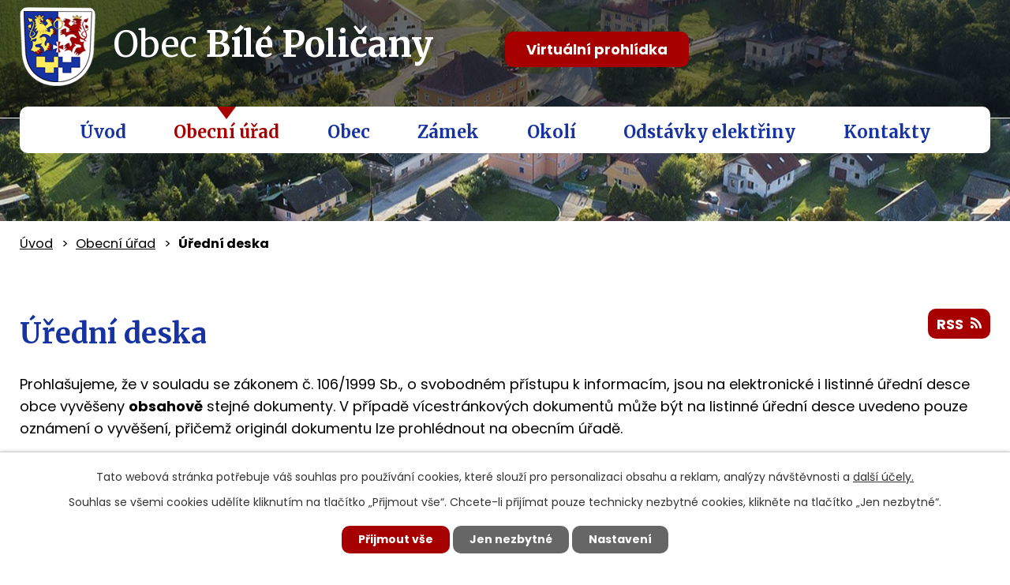

--- FILE ---
content_type: text/html; charset=utf-8
request_url: https://www.bilepolicany.cz/uredni-deska?tagsRenderer-tag=2013&noticeOverview-noticesGrid-grid-order=name%3Da%26archived%3Dd&noticeOverview-noticesGrid-grid-itemsPerPage=20
body_size: 7019
content:
<!DOCTYPE html>
<html lang="cs" data-lang-system="cs">
	<head>



		<!--[if IE]><meta http-equiv="X-UA-Compatible" content="IE=EDGE"><![endif]-->
			<meta name="viewport" content="width=device-width, initial-scale=1, user-scalable=yes">
			<meta http-equiv="content-type" content="text/html; charset=utf-8" />
			<meta name="robots" content="index,follow" />
			<meta name="author" content="Antee s.r.o." />
			<meta name="description" content="Obec Bílé Poličany - úřední deska" />
			<meta name="keywords" content="Bílé Poličany, úřední deska" />
			<meta name="viewport" content="width=device-width, initial-scale=1, user-scalable=yes" />
<title>Obec Bílé Poličany - úřední deska</title>

		<link rel="stylesheet" type="text/css" href="https://cdn.antee.cz/jqueryui/1.8.20/css/smoothness/jquery-ui-1.8.20.custom.css?v=2" integrity="sha384-969tZdZyQm28oZBJc3HnOkX55bRgehf7P93uV7yHLjvpg/EMn7cdRjNDiJ3kYzs4" crossorigin="anonymous" />
		<link rel="stylesheet" type="text/css" href="/style.php?nid=SUlH&amp;ver=1768399196" />
		<link rel="stylesheet" type="text/css" href="/css/libs.css?ver=1768399900" />
		<link rel="stylesheet" type="text/css" href="https://cdn.antee.cz/genericons/genericons/genericons.css?v=2" integrity="sha384-DVVni0eBddR2RAn0f3ykZjyh97AUIRF+05QPwYfLtPTLQu3B+ocaZm/JigaX0VKc" crossorigin="anonymous" />

		<script src="/js/jquery/jquery-3.0.0.min.js" ></script>
		<script src="/js/jquery/jquery-migrate-3.1.0.min.js" ></script>
		<script src="/js/jquery/jquery-ui.min.js" ></script>
		<script src="/js/jquery/jquery.ui.touch-punch.min.js" ></script>
		<script src="/js/libs.min.js?ver=1768399900" ></script>
		<script src="/js/ipo.min.js?ver=1768399889" ></script>
			<script src="/js/locales/cs.js?ver=1768399196" ></script>


		<link href="/uredni-deska?action=atom" type="application/atom+xml" rel="alternate" title="Úřední deska">
		<link href="/aktuality-udalosti-informace-pro-obcany?action=atom" type="application/atom+xml" rel="alternate" title="Aktuality, události, informace pro občany">
		<link href="/rozhlasove-vysilani?action=atom" type="application/atom+xml" rel="alternate" title="Rozhlasové vysílání">
<link rel="preconnect" href="https://fonts.gstatic.com/" crossorigin>
<link href="https://fonts.googleapis.com/css?family=Merriweather:400,700%7CPoppins:400,700&amp;display=fallback&amp;subset=latin-ext" rel="stylesheet">
<link href="/image.php?nid=772&amp;oid=7435677" rel="icon" type="image/png">
<link rel="shortcut icon" href="/image.php?nid=772&amp;oid=7435677">
<script>
ipo.api.live("body", function(el){
//přesun patičky
$(el).find("#ipocopyright").insertAfter("#ipocontainer");
//přidání třidy action-button
$(el).find(".backlink").addClass("action-button");
//akce.cz
$(el).find(".event.clearfix > a").addClass("action-button");
//turistika.cz
$(el).find(".destination > p:last-child > a").addClass("action-button");
//přesun vyhledávání
$(el).find(".fulltextSearchForm").appendTo(".vyhledavani");
//přejmenování placeholderu
$(el).find(".fulltextSearchForm input[type=text]").attr("placeholder", "Vyhledávání");
});
</script>
<link rel="preload" href="/image.php?nid=772&amp;oid=7435690" as="image">

	</head>

	<body id="page2864793" class="subpage2864793 subpage7410028"
			
			data-nid="772"
			data-lid="CZ"
			data-oid="2864793"
			data-layout-pagewidth="1024"
			
			data-slideshow-timer="3"
			
						
				
				data-layout="responsive" data-viewport_width_responsive="1024"
			>



							<div id="snippet-cookiesConfirmation-euCookiesSnp">			<div id="cookieChoiceInfo" class="cookie-choices-info template_1">
					<p>Tato webová stránka potřebuje váš souhlas pro používání cookies, které slouží pro personalizaci obsahu a reklam, analýzy návštěvnosti a 
						<a class="cookie-button more" href="https://navody.antee.cz/cookies" target="_blank">další účely.</a>
					</p>
					<p>
						Souhlas se všemi cookies udělíte kliknutím na tlačítko „Přijmout vše“. Chcete-li přijímat pouze technicky nezbytné cookies, klikněte na tlačítko „Jen nezbytné“.
					</p>
				<div class="buttons">
					<a class="cookie-button action-button ajax" id="cookieChoiceButton" rel=”nofollow” href="/uredni-deska?tagsRenderer-tag=2013&amp;noticeOverview-noticesGrid-grid-order=name%3Da%26archived%3Dd&amp;noticeOverview-noticesGrid-grid-itemsPerPage=20&amp;do=cookiesConfirmation-acceptAll">Přijmout vše</a>
					<a class="cookie-button cookie-button--settings action-button ajax" rel=”nofollow” href="/uredni-deska?tagsRenderer-tag=2013&amp;noticeOverview-noticesGrid-grid-order=name%3Da%26archived%3Dd&amp;noticeOverview-noticesGrid-grid-itemsPerPage=20&amp;do=cookiesConfirmation-onlyNecessary">Jen nezbytné</a>
					<a class="cookie-button cookie-button--settings action-button ajax" rel=”nofollow” href="/uredni-deska?tagsRenderer-tag=2013&amp;noticeOverview-noticesGrid-grid-order=name%3Da%26archived%3Dd&amp;noticeOverview-noticesGrid-grid-itemsPerPage=20&amp;do=cookiesConfirmation-openSettings">Nastavení</a>
				</div>
			</div>
</div>				<div id="ipocontainer">

			<div class="menu-toggler">

				<span>Menu</span>
				<span class="genericon genericon-menu"></span>
			</div>

			<span id="back-to-top">

				<i class="fa fa-angle-up"></i>
			</span>

			<div id="ipoheader">

				<div class="header-inner__container">
	<div class="row header-inner flex-container layout-container">
		<div class="logo">
			<a title="Obec Bílé Poličany" href="/" class="header-logo">
				<span class="znak"><img src="/image.php?nid=772&amp;oid=7435690" alt="Znak obce"></span>
				<span class="nazev-obce">
					Obec <strong>Bílé Poličany</strong>
				</span>
			</a>
		</div>
		<div class="header-virtual">
			<a class="action-button" href="https://www.virtualtravel.cz/export/bile-policany/" target="_blank" rel="noopener noreferrer">Virtuální prohlídka</a>
		</div>
		<div class="vyhledavani"></div>
	</div>
</div>

<div class="subpage-background">
	
		 
		<div class="boxImage">
			<div style="background-image:url(/image.php?oid=7435693&amp;nid=772);"></div>
		</div>
		 
		
	
</div>			</div>

			<div id="ipotopmenuwrapper">

				<div id="ipotopmenu">
<h4 class="hiddenMenu">Horní menu</h4>
<ul class="topmenulevel1"><li class="topmenuitem1 noborder" id="ipomenu7417931"><a href="/">Úvod</a></li><li class="topmenuitem1 active" id="ipomenu7410028"><a href="/obecni-urad">Obecní úřad</a><ul class="topmenulevel2"><li class="topmenuitem2" id="ipomenu7410029"><a href="/zakladni-informace">Základní informace</a></li><li class="topmenuitem2" id="ipomenu7410030"><a href="/organizacni-struktura">Organizační struktura</a></li><li class="topmenuitem2" id="ipomenu7226104"><a href="/povinne-informace">Povinné informace</a></li><li class="topmenuitem2" id="ipomenu7410052"><a href="/poskytovani-informaci-prijem-podani">Poskytování informací, příjem podání</a></li><li class="topmenuitem2 active" id="ipomenu2864793"><a href="/uredni-deska">Úřední deska</a></li><li class="topmenuitem2" id="ipomenu8704957"><a href="/zapisy-z-jednani-zastupitelstva">Zápisy z jednání zastupitelstva</a></li><li class="topmenuitem2" id="ipomenu38444"><a href="/elektronicka-podatelna">Elektronická podatelna</a></li><li class="topmenuitem2" id="ipomenu7410041"><a href="/vyhlasky-zakony-smlouvy">Vyhlášky, zákony, smlouvy</a></li><li class="topmenuitem2" id="ipomenu7410040"><a href="https://cro.justice.cz/" target="_blank">Registr oznámení</a></li><li class="topmenuitem2" id="ipomenu7410039"><a href="/verejne-zakazky">Veřejné zakázky</a></li></ul></li><li class="topmenuitem1" id="ipomenu7410043"><a href="/obec">Obec</a><ul class="topmenulevel2"><li class="topmenuitem2" id="ipomenu39577"><a href="/fotogalerie">Fotogalerie</a></li><li class="topmenuitem2" id="ipomenu4499720"><a href="/aktuality-udalosti-informace-pro-obcany">Aktuality, události, informace pro občany</a></li><li class="topmenuitem2" id="ipomenu38730"><a href="/historie-obce">Historie obce</a></li><li class="topmenuitem2" id="ipomenu4188983"><a href="/znak-a-prapor-obce">Znak a prapor obce</a></li><li class="topmenuitem2" id="ipomenu419974"><a href="/sdh-bile-policany">SDH Bílé Poličany</a></li><li class="topmenuitem2" id="ipomenu6208178"><a href="/uzemni-plan">Územní plán</a></li></ul></li><li class="topmenuitem1" id="ipomenu7410045"><a href="/zamek">Zámek</a><ul class="topmenulevel2"><li class="topmenuitem2" id="ipomenu434309"><a href="/divadelko-na-zamku">Divadélko Na zámku</a></li></ul></li><li class="topmenuitem1" id="ipomenu7410046"><a href="/okoli">Okolí</a><ul class="topmenulevel2"><li class="topmenuitem2" id="ipomenu419296"><a href="/zajimavosti">Zajímavosti</a></li><li class="topmenuitem2" id="ipomenu7410047"><a href="/akce-v-okoli">Akce v okolí</a></li><li class="topmenuitem2" id="ipomenu3443364"><a href="/pocasi">Počasí</a></li></ul></li><li class="topmenuitem1" id="ipomenu12838533"><a href="/odstavky-elektriny">Odstávky elektřiny</a></li><li class="topmenuitem1" id="ipomenu7410048"><a href="/kontakty">Kontakty</a></li></ul>
					<div class="cleartop"></div>
				</div>
			</div>
			<div id="ipomain">
				
				<div id="ipomainframe">
					<div id="ipopage">
<div id="iponavigation">
	<h5 class="hiddenMenu">Drobečková navigace</h5>
	<p>
			<a href="/">Úvod</a> <span class="separator">&gt;</span>
			<a href="/obecni-urad">Obecní úřad</a> <span class="separator">&gt;</span>
			<span class="currentPage">Úřední deska</span>
	</p>

</div>
						<div class="ipopagetext">
							<div class="noticeBoard view-default content with-subscribe">
								
								<h1>Úřední deska</h1>

<div id="snippet--flash"></div>
								
																	
<div class="subscribe-toolbar">
	<a href="/uredni-deska?action=atom" class="action-button tooltip" data-tooltip-content="#tooltip-content"><i class="fa fa-rss"></i> RSS</a>
	<div class="tooltip-wrapper">

		<span id="tooltip-content">Více informací naleznete <a href=/uredni-deska?action=rssGuide>zde</a>.</span>
	</div>
</div>
<hr class="cleaner">
	<div class="paragraph">
		<div class="paragraph">
<p>Prohlašujeme, že v souladu se zákonem č. 106/1999 Sb., o svobodném přístupu k informacím, jsou na elektronické i listinné úřední desce obce vyvěšeny <strong>obsahově</strong> stejné dokumenty. V případě vícestránkových dokumentů může být na listinné úřední desce uvedeno pouze oznámení o vyvěšení, přičemž originál dokumentu lze prohlédnout na obecním úřadě.</p>
<p>Listinná úřední deska je umístěna před obecním úřadem a je přístupná 24h denně.</p>
</div>			</div>

					<div class="tags table-row auto type-tags">
<form action="/uredni-deska?tagsRenderer-tag=2013&amp;noticeOverview-noticesGrid-grid-order=name%3Da%26archived%3Dd&amp;noticeOverview-noticesGrid-grid-itemsPerPage=20&amp;do=multiTagsRenderer-multiChoiceTags-submit" method="post" id="frm-multiTagsRenderer-multiChoiceTags">
			<a class="box-by-content" href="/uredni-deska?tagsRenderer-tag=2013&amp;noticeOverview-noticesGrid-grid-order=name%3Da%26archived%3Dd&amp;noticeOverview-noticesGrid-grid-itemsPerPage=20" title="Ukázat vše">Kategorie:</a>
<span><input type="checkbox" name="tags[]" id="frm-multiTagsRenderer-multiChoiceTagsiChoiceTags-tags-0" value="2012"><label for="frm-multiTagsRenderer-multiChoiceTagsiChoiceTags-tags-0">2012</label><br></span><span><input type="checkbox" name="tags[]" id="frm-multiTagsRenderer-multiChoiceTagsiChoiceTags-tags-1" value="2013"><label for="frm-multiTagsRenderer-multiChoiceTagsiChoiceTags-tags-1">2013</label><br></span><span><input type="checkbox" name="tags[]" id="frm-multiTagsRenderer-multiChoiceTagsiChoiceTags-tags-2" value="2014"><label for="frm-multiTagsRenderer-multiChoiceTagsiChoiceTags-tags-2">2014</label><br></span><span><input type="checkbox" name="tags[]" id="frm-multiTagsRenderer-multiChoiceTagsiChoiceTags-tags-3" value="2015"><label for="frm-multiTagsRenderer-multiChoiceTagsiChoiceTags-tags-3">2015</label><br></span><span><input type="checkbox" name="tags[]" id="frm-multiTagsRenderer-multiChoiceTagsiChoiceTags-tags-4" value="2016"><label for="frm-multiTagsRenderer-multiChoiceTagsiChoiceTags-tags-4">2016</label><br></span><span><input type="checkbox" name="tags[]" id="frm-multiTagsRenderer-multiChoiceTagsiChoiceTags-tags-5" value="2017"><label for="frm-multiTagsRenderer-multiChoiceTagsiChoiceTags-tags-5">2017</label><br></span><span><input type="checkbox" name="tags[]" id="frm-multiTagsRenderer-multiChoiceTagsiChoiceTags-tags-6" value="2018"><label for="frm-multiTagsRenderer-multiChoiceTagsiChoiceTags-tags-6">2018</label><br></span><span><input type="checkbox" name="tags[]" id="frm-multiTagsRenderer-multiChoiceTagsiChoiceTags-tags-7" value="2019"><label for="frm-multiTagsRenderer-multiChoiceTagsiChoiceTags-tags-7">2019</label><br></span><span><input type="checkbox" name="tags[]" id="frm-multiTagsRenderer-multiChoiceTagsiChoiceTags-tags-8" value="2020"><label for="frm-multiTagsRenderer-multiChoiceTagsiChoiceTags-tags-8">2020</label><br></span><span><input type="checkbox" name="tags[]" id="frm-multiTagsRenderer-multiChoiceTagsiChoiceTags-tags-9" value="2021"><label for="frm-multiTagsRenderer-multiChoiceTagsiChoiceTags-tags-9">2021</label><br></span><span><input type="checkbox" name="tags[]" id="frm-multiTagsRenderer-multiChoiceTagsiChoiceTags-tags-10" value="2022"><label for="frm-multiTagsRenderer-multiChoiceTagsiChoiceTags-tags-10">2022</label><br></span><span><input type="checkbox" name="tags[]" id="frm-multiTagsRenderer-multiChoiceTagsiChoiceTags-tags-11" value="2023"><label for="frm-multiTagsRenderer-multiChoiceTagsiChoiceTags-tags-11">2023</label><br></span><span><input type="checkbox" name="tags[]" id="frm-multiTagsRenderer-multiChoiceTagsiChoiceTags-tags-12" value="2024"><label for="frm-multiTagsRenderer-multiChoiceTagsiChoiceTags-tags-12">2024</label><br></span><span><input type="checkbox" name="tags[]" id="frm-multiTagsRenderer-multiChoiceTagsiChoiceTags-tags-13" value="2025"><label for="frm-multiTagsRenderer-multiChoiceTagsiChoiceTags-tags-13">2025</label><br></span><span><input type="checkbox" name="tags[]" id="frm-multiTagsRenderer-multiChoiceTagsiChoiceTags-tags-14" value="2026"><label for="frm-multiTagsRenderer-multiChoiceTagsiChoiceTags-tags-14">2026</label><br></span><span><input type="checkbox" name="tags[]" id="frm-multiTagsRenderer-multiChoiceTagsiChoiceTags-tags-15" value="rozpočty"><label for="frm-multiTagsRenderer-multiChoiceTagsiChoiceTags-tags-15">rozpočty</label><br></span> <input type="submit" class="action-button" name="filter" id="frmmultiChoiceTags-filter" value="Filtrovat"> </form>
	</div>
	<script >
	$(document).ready(function() {
		$('.tags-selection select[multiple]').select2({
			placeholder: 'Vyberte štítky',
		  	width: '300px'
		});
		$('#frmmultiSelectTags-tags').change(function() {
			$('#frm-multiTagsRenderer-multiSelectTags input[type="submit"]').click();
		});
		$('#frm-multiTagsRenderer-multiChoiceTags input[type="checkbox"]').change(function() {
			$('#frm-multiTagsRenderer-multiChoiceTags input[type="submit"]').click();
		});
	})
</script>
		<hr class="cleaner">
<div id="snippet--overview">	<div id="snippet-noticeOverview-noticesGrid-grid">			<div id="snippet-noticeOverview-noticesGrid-grid-grid">

<form action="/uredni-deska?tagsRenderer-tag=2013&amp;noticeOverview-noticesGrid-grid-order=name%3Da%26archived%3Dd&amp;noticeOverview-noticesGrid-grid-itemsPerPage=20&amp;do=noticeOverview-noticesGrid-grid-form-submit" method="post" id="frm-noticeOverview-noticesGrid-grid-form" class="datagrid">
<table class="datagrid">
	<thead>
		<tr class="header">
			<th class="active"><a href="/uredni-deska?noticeOverview-noticesGrid-grid-by=name&amp;tagsRenderer-tag=2013&amp;noticeOverview-noticesGrid-grid-order=name%3Da%26archived%3Dd&amp;noticeOverview-noticesGrid-grid-itemsPerPage=20&amp;do=noticeOverview-noticesGrid-grid-order" class="datagrid-ajax">N&aacute;zev<span>1</span></a><span class="positioner"><a class="datagrid-ajax active" href="/uredni-deska?noticeOverview-noticesGrid-grid-by=name&amp;noticeOverview-noticesGrid-grid-dir=a&amp;tagsRenderer-tag=2013&amp;noticeOverview-noticesGrid-grid-order=name%3Da%26archived%3Dd&amp;noticeOverview-noticesGrid-grid-itemsPerPage=20&amp;do=noticeOverview-noticesGrid-grid-order"><span class="up"></span></a><a class="datagrid-ajax" href="/uredni-deska?noticeOverview-noticesGrid-grid-by=name&amp;noticeOverview-noticesGrid-grid-dir=d&amp;tagsRenderer-tag=2013&amp;noticeOverview-noticesGrid-grid-order=name%3Da%26archived%3Dd&amp;noticeOverview-noticesGrid-grid-itemsPerPage=20&amp;do=noticeOverview-noticesGrid-grid-order"><span class="down"></span></a></span></th>
		
			<th><a href="/uredni-deska?noticeOverview-noticesGrid-grid-by=added&amp;tagsRenderer-tag=2013&amp;noticeOverview-noticesGrid-grid-order=name%3Da%26archived%3Dd&amp;noticeOverview-noticesGrid-grid-itemsPerPage=20&amp;do=noticeOverview-noticesGrid-grid-order" class="datagrid-ajax">Vyv&#283;&scaron;eno</a><span class="positioner"><a class="datagrid-ajax" href="/uredni-deska?noticeOverview-noticesGrid-grid-by=added&amp;noticeOverview-noticesGrid-grid-dir=a&amp;tagsRenderer-tag=2013&amp;noticeOverview-noticesGrid-grid-order=name%3Da%26archived%3Dd&amp;noticeOverview-noticesGrid-grid-itemsPerPage=20&amp;do=noticeOverview-noticesGrid-grid-order"><span class="up"></span></a><a class="datagrid-ajax" href="/uredni-deska?noticeOverview-noticesGrid-grid-by=added&amp;noticeOverview-noticesGrid-grid-dir=d&amp;tagsRenderer-tag=2013&amp;noticeOverview-noticesGrid-grid-order=name%3Da%26archived%3Dd&amp;noticeOverview-noticesGrid-grid-itemsPerPage=20&amp;do=noticeOverview-noticesGrid-grid-order"><span class="down"></span></a></span></th>
		
			<th class="active"><a href="/uredni-deska?noticeOverview-noticesGrid-grid-by=archived&amp;tagsRenderer-tag=2013&amp;noticeOverview-noticesGrid-grid-order=name%3Da%26archived%3Dd&amp;noticeOverview-noticesGrid-grid-itemsPerPage=20&amp;do=noticeOverview-noticesGrid-grid-order" class="datagrid-ajax">Sejmuto<span>2</span></a><span class="positioner"><a class="datagrid-ajax" href="/uredni-deska?noticeOverview-noticesGrid-grid-by=archived&amp;noticeOverview-noticesGrid-grid-dir=a&amp;tagsRenderer-tag=2013&amp;noticeOverview-noticesGrid-grid-order=name%3Da%26archived%3Dd&amp;noticeOverview-noticesGrid-grid-itemsPerPage=20&amp;do=noticeOverview-noticesGrid-grid-order"><span class="up"></span></a><a class="datagrid-ajax active" href="/uredni-deska?noticeOverview-noticesGrid-grid-by=archived&amp;noticeOverview-noticesGrid-grid-dir=d&amp;tagsRenderer-tag=2013&amp;noticeOverview-noticesGrid-grid-order=name%3Da%26archived%3Dd&amp;noticeOverview-noticesGrid-grid-itemsPerPage=20&amp;do=noticeOverview-noticesGrid-grid-order"><span class="down"></span></a></span></th>
		
			<th class="active"><p>Stav</p></th>
		</tr>
	
		<tr class="filters">
			<td><input type="text" size="5" name="filters[name]" id="frm-datagrid-noticeOverview-noticesGrid-grid-form-filters-name" value="" class="text"></td>
		
			<td><input type="text" size="5" name="filters[added]" id="frm-datagrid-noticeOverview-noticesGrid-grid-form-filters-added" value="" class="text"></td>
		
			<td><input type="text" size="5" name="filters[archived]" id="frm-datagrid-noticeOverview-noticesGrid-grid-form-filters-archived" value="" class="text"></td>
		
			<td><select name="filters[isArchived]" id="frm-datagrid-noticeOverview-noticesGrid-grid-form-filters-isArchived" class="select"><option value="N" selected>Aktu&aacute;ln&iacute;</option><option value="A">Archiv</option><option value="B">V&scaron;e</option></select>
			<input type="submit" name="filterSubmit" id="frm-datagrid-noticeOverview-noticesGrid-grid-form-filterSubmit" value="Filtrovat" class="button" title="Filtrovat">
		</td>
		</tr>
	</thead>

	<tfoot>
		<tr class="footer">
			<td colspan="4">  <span class="grid-info">Z&aacute;znamy 1 - 9 z 9 | Zobrazit: <select name="items" id="frm-datagrid-noticeOverview-noticesGrid-grid-form-items"><option value="10">10</option><option value="20" selected>20</option><option value="50">50</option></select><input type="submit" name="itemsSubmit" id="frm-datagrid-noticeOverview-noticesGrid-grid-form-itemsSubmit" value="Zm&#283;nit" title="Zm&#283;nit"></span></td>
		</tr>
	</tfoot>

	<tbody>
		<tr>
			<td><a href="/uredni-deska?action=detail&amp;id=650">Nov&yacute; not&aacute;&#345; ve Do&#345;e Kr&aacute;lov&eacute; n/L <span class="tooltip fa fa-file-o" title="1 p&#345;&iacute;loha"></span></a></td>
		
			<td><a href="/uredni-deska?action=detail&amp;id=650">19. 1. 2026</a></td>
		
			<td><a href="/uredni-deska?action=detail&amp;id=650">9. 2. 2026</a></td>
		
			<td><a href="/uredni-deska?action=detail&amp;id=650">Aktu&aacute;ln&iacute;</a></td>
		</tr>
	
		<tr class="even">
			<td><a href="/uredni-deska?action=detail&amp;id=645">Rozpo&#269;et obce B&iacute;l&eacute; Poli&#269;any na rok 2026 <span class="tooltip fa fa-file-o" title="1 p&#345;&iacute;loha"></span></a></td>
		
			<td><a href="/uredni-deska?action=detail&amp;id=645">25. 11. 2025</a></td>
		
			<td><a href="/uredni-deska?action=detail&amp;id=645">31. 12. 2026</a></td>
		
			<td><a href="/uredni-deska?action=detail&amp;id=645">Aktu&aacute;ln&iacute;</a></td>
		</tr>
	
		<tr>
			<td><a href="/uredni-deska?action=detail&amp;id=648">Rozpo&#269;tov&eacute; opat&#345;en&iacute; 3/2025 <span class="tooltip fa fa-file-o" title="1 p&#345;&iacute;loha"></span></a></td>
		
			<td><a href="/uredni-deska?action=detail&amp;id=648">13. 1. 2026</a></td>
		
			<td><a href="/uredni-deska?action=detail&amp;id=648">28. 2. 2026</a></td>
		
			<td><a href="/uredni-deska?action=detail&amp;id=648">Aktu&aacute;ln&iacute;</a></td>
		</tr>
	
		<tr class="even">
			<td><a href="/uredni-deska?action=detail&amp;id=620">Schv&aacute;len&yacute; z&aacute;v&#283;re&#269;n&yacute; &uacute;&#269;et za rok 2024, schv&aacute;len&aacute; uz&aacute;v&#283;rka za rok 2024 <span class="tooltip fa fa-files-o" title="8 p&#345;&iacute;loh"></span></a></td>
		
			<td><a href="/uredni-deska?action=detail&amp;id=620">13. 5. 2025</a></td>
		
			<td><a href="/uredni-deska?action=detail&amp;id=620">30. 6. 2026</a></td>
		
			<td><a href="/uredni-deska?action=detail&amp;id=620">Aktu&aacute;ln&iacute;</a></td>
		</tr>
	
		<tr>
			<td><a href="/uredni-deska?action=detail&amp;id=646">St&#345;edn&#283;dob&yacute; v&yacute;hled rozpo&#269;tu obce na roky 2027 a 2028 <span class="tooltip fa fa-file-o" title="1 p&#345;&iacute;loha"></span></a></td>
		
			<td><a href="/uredni-deska?action=detail&amp;id=646">25. 11. 2025</a></td>
		
			<td><a href="/uredni-deska?action=detail&amp;id=646">31. 12. 2026</a></td>
		
			<td><a href="/uredni-deska?action=detail&amp;id=646">Aktu&aacute;ln&iacute;</a></td>
		</tr>
	
		<tr class="even">
			<td><a href="/uredni-deska?action=detail&amp;id=604">Ve&#345;ejnopr&aacute;vn&iacute; smlouva - Jednota Nov&aacute; Paka (COOP) 2023 <span class="tooltip fa fa-file-o" title="1 p&#345;&iacute;loha"></span></a></td>
		
			<td><a href="/uredni-deska?action=detail&amp;id=604">4. 5. 2023</a></td>
		
			<td><a href="/uredni-deska?action=detail&amp;id=604">5. 5. 2026</a></td>
		
			<td><a href="/uredni-deska?action=detail&amp;id=604">Aktu&aacute;ln&iacute;</a></td>
		</tr>
	
		<tr>
			<td><a href="/uredni-deska?action=detail&amp;id=605">Ve&#345;ejnopr&aacute;vn&iacute; smlouva - Jednota Nov&aacute; Paka (COOP) 2024 <span class="tooltip fa fa-file-o" title="1 p&#345;&iacute;loha"></span></a></td>
		
			<td><a href="/uredni-deska?action=detail&amp;id=605">28. 5. 2024</a></td>
		
			<td><a href="/uredni-deska?action=detail&amp;id=605">29. 5. 2027</a></td>
		
			<td><a href="/uredni-deska?action=detail&amp;id=605">Aktu&aacute;ln&iacute;</a></td>
		</tr>
	
		<tr class="even">
			<td><a href="/uredni-deska?action=detail&amp;id=639">Ve&#345;ejnopr&aacute;vn&iacute; smlouva Prodejna Jednota Coop <span class="tooltip fa fa-file-o" title="1 p&#345;&iacute;loha"></span></a></td>
		
			<td><a href="/uredni-deska?action=detail&amp;id=639">15. 5. 2025</a></td>
		
			<td><a href="/uredni-deska?action=detail&amp;id=639">16. 5. 2028</a></td>
		
			<td><a href="/uredni-deska?action=detail&amp;id=639">Aktu&aacute;ln&iacute;</a></td>
		</tr>
	
		<tr>
			<td><a href="/uredni-deska?action=detail&amp;id=649">V&yacute;ro&#269;n&iacute; zpr&aacute;va - pod&aacute;v&aacute;n&iacute; informac&iacute; <span class="tooltip fa fa-file-o" title="1 p&#345;&iacute;loha"></span></a></td>
		
			<td><a href="/uredni-deska?action=detail&amp;id=649">19. 1. 2026</a></td>
		
			<td><a href="/uredni-deska?action=detail&amp;id=649">16. 2. 2026</a></td>
		
			<td><a href="/uredni-deska?action=detail&amp;id=649">Aktu&aacute;ln&iacute;</a></td>
		</tr>
	</tbody>
</table>
</form>

</div>		<hr class="cleaner">
	</div></div>
	<div class="paragraph">
					</div>
															</div>
						</div>
					</div>


					

					

					<div class="hrclear"></div>
					<div id="ipocopyright">
<div class="copyright">
	<div class="row copyright__inner flex-container layout-container">
	<div class="copy-adresa">
		<h3>OÚ Bílé Poličany</h3>
		<p>
			Bílé Poličany 10, 544 01<br>
			Dvůr Králové nad Labem
		</p>
	</div>
	<div class="copy-kontakt">
		<h3>Rychlé kontakty</h3>
		<p>
			<span>Telefon </span><a href="tel:+420499694205">+420 499 694 205</a>
		</p>
		<p>
			<span>Mobil </span><a href="tel:+420702035342">+420 702 035 342</a>
		</p>
		<p>
			<span>E-mail </span><a href="mailto:bilepolicany@atlas.cz">bilepolicany@atlas.cz</a>
		</p>
	</div>
	<div class="copy-hodiny">
		<h3>Úřední hodiny</h3>
		<p>
			<span>pondělí</span>15:30 - 17:00
		</p>
		<p>
			<span>středa</span>8:00 - 9:00
		</p>
	</div>
	<div class="copy-mapa">
		<a title="Zobrazit obec na mapě" href="https://mapy.cz/s/buhodotedo" target="_blank" rel="noopener noreferrer">
			<span class="mapa-image"><img src="/image.php?nid=772&amp;oid=7435679" alt="Mapa"></span>
			<span class="mapa-title">Zobrazit na mapě</span>
		</a>
	</div>
</div>
<div class="row antee">
	© 2026 Bílé Poličany, <a href="mailto:bilepolicany@atlas.cz">Kontaktovat webmastera</a>, <span id="links"><a href="/mapa-stranek">Mapa stránek</a>, <a href="/prohlaseni-o-pristupnosti">Prohlášení o přístupnosti</a></span><br>ANTEE s.r.o. - <a href="https://www.antee.cz" rel="nofollow">Tvorba webových stránek</a>, Redakční systém IPO
</div>
</div>
					</div>
					<div id="ipostatistics">
<script >
	var _paq = _paq || [];
	_paq.push(['disableCookies']);
	_paq.push(['trackPageView']);
	_paq.push(['enableLinkTracking']);
	(function() {
		var u="https://matomo.antee.cz/";
		_paq.push(['setTrackerUrl', u+'piwik.php']);
		_paq.push(['setSiteId', 2979]);
		var d=document, g=d.createElement('script'), s=d.getElementsByTagName('script')[0];
		g.defer=true; g.async=true; g.src=u+'piwik.js'; s.parentNode.insertBefore(g,s);
	})();
</script>
<script >
	$(document).ready(function() {
		$('a[href^="mailto"]').on("click", function(){
			_paq.push(['setCustomVariable', 1, 'Click mailto','Email='+this.href.replace(/^mailto:/i,'') + ' /Page = ' +  location.href,'page']);
			_paq.push(['trackGoal', null]);
			_paq.push(['trackPageView']);
		});

		$('a[href^="tel"]').on("click", function(){
			_paq.push(['setCustomVariable', 1, 'Click telefon','Telefon='+this.href.replace(/^tel:/i,'') + ' /Page = ' +  location.href,'page']);
			_paq.push(['trackPageView']);
		});
	});
</script>
					</div>

					<div id="ipofooter">
						
					</div>
				</div>
			</div>
		</div>
	</body>
</html>
